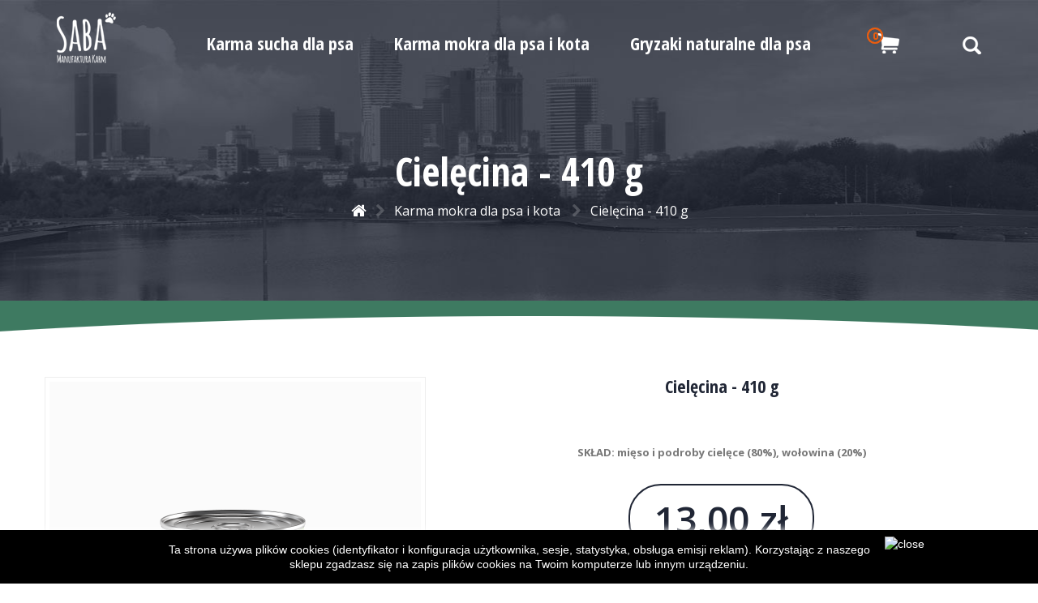

--- FILE ---
content_type: text/html; charset=utf-8
request_url: https://sklep.karmysaba.pl/155-cielecina-410-g.html
body_size: 10206
content:
<!DOCTYPE HTML>
<!--[if lt IE 7]> <html class="no-js lt-ie9 lt-ie8 lt-ie7" lang="pl-pl"><![endif]-->
<!--[if IE 7]><html class="no-js lt-ie9 lt-ie8 ie7" lang="pl-pl"><![endif]-->
<!--[if IE 8]><html class="no-js lt-ie9 ie8" lang="pl-pl"><![endif]-->
<!--[if gt IE 8]> <html class="no-js ie9" lang="pl-pl"><![endif]-->
<html lang="pl-pl">
    <head>
		
	    <!-- Google tag (gtag.js) -->
        <script async src="https://www.googletagmanager.com/gtag/js?id=G-HLSN9QEGT4"></script>
        <script>
        window.dataLayer = window.dataLayer || [];
        function gtag(){dataLayer.push(arguments);}
        gtag('js', new Date());

        gtag('config', 'G-HLSN9QEGT4');
        </script>
		
        <meta charset="utf-8" />
        <title>Cielęcina</title>
                    <meta name="description" content="Cielęcina - 410 g" />
                            <meta name="keywords" content="konserwa,wołowina" />
                <meta name="generator" content="PrestaShop" />
        <meta name="robots" content="index,follow" />
        <meta name="viewport" content="width=device-width, minimum-scale=0.25, maximum-scale=1.6, initial-scale=1.0" />
        <meta name="apple-mobile-web-app-capable" content="yes" />
        <link rel="icon" type="image/vnd.microsoft.icon" href="/img/favicon.ico?1667400646" />
        <link rel="shortcut icon" type="image/x-icon" href="/img/favicon.ico?1667400646" />
                                                        <link rel="stylesheet" href="/themes/karmysaba/css/grid_prestashop.css" type="text/css" media="all" />
                                                                <link rel="stylesheet" href="/themes/karmysaba/css/global.css" type="text/css" media="all" />
                                                                <link rel="stylesheet" href="/themes/karmysaba/css/autoload/highdpi.css" type="text/css" media="all" />
                                                                <link rel="stylesheet" href="/themes/karmysaba/css/autoload/responsive-tables.css" type="text/css" media="all" />
                                                                <link rel="stylesheet" href="/themes/karmysaba/css/autoload/uniform.default.css" type="text/css" media="all" />
                                                                <link rel="stylesheet" href="/themes/karmysaba/css/product.css" type="text/css" media="all" />
                                                                <link rel="stylesheet" href="/themes/karmysaba/css/print.css" type="text/css" media="print" />
                                                                <link rel="stylesheet" href="/js/jquery/plugins/fancybox/jquery.fancybox.css" type="text/css" media="all" />
                                                                <link rel="stylesheet" href="/js/jquery/plugins/bxslider/jquery.bxslider.css" type="text/css" media="all" />
                                                                <link rel="stylesheet" href="/modules/socialsharing/css/socialsharing.css" type="text/css" media="all" />
                                                                <link rel="stylesheet" href="/themes/karmysaba/css/modules/blockcart/blockcart.css" type="text/css" media="all" />
                                                                <link rel="stylesheet" href="/themes/karmysaba/css/modules/blockcategories/blockcategories.css" type="text/css" media="all" />
                                                                <link rel="stylesheet" href="/themes/karmysaba/css/modules/blockcurrencies/blockcurrencies.css" type="text/css" media="all" />
                                                                <link rel="stylesheet" href="/themes/karmysaba/css/modules/blocklanguages/blocklanguages.css" type="text/css" media="all" />
                                                                <link rel="stylesheet" href="/themes/karmysaba/css/modules/blockcontact/blockcontact.css" type="text/css" media="all" />
                                                                <link rel="stylesheet" href="/themes/karmysaba/css/modules/blockmyaccountfooter/blockmyaccount.css" type="text/css" media="all" />
                                                                <link rel="stylesheet" href="/themes/karmysaba/css/modules/blocknewproducts/blocknewproducts.css" type="text/css" media="all" />
                                                                <link rel="stylesheet" href="/themes/karmysaba/css/modules/blocksearch/blocksearch.css" type="text/css" media="all" />
                                                                <link rel="stylesheet" href="/js/jquery/plugins/autocomplete/jquery.autocomplete.css" type="text/css" media="all" />
                                                                <link rel="stylesheet" href="/themes/karmysaba/css/modules/blockspecials/blockspecials.css" type="text/css" media="all" />
                                                                <link rel="stylesheet" href="/themes/karmysaba/css/modules/blocktags/blocktags.css" type="text/css" media="all" />
                                                                <link rel="stylesheet" href="/themes/karmysaba/css/modules/blockuserinfo/blockuserinfo.css" type="text/css" media="all" />
                                                                <link rel="stylesheet" href="/themes/karmysaba/css/modules/blockviewed/blockviewed.css" type="text/css" media="all" />
                                                                <link rel="stylesheet" href="/themes/karmysaba/css/modules/homefeatured/homefeatured.css" type="text/css" media="all" />
                                                                <link rel="stylesheet" href="/themes/karmysaba/css/modules/mailalerts/mailalerts.css" type="text/css" media="all" />
                                                                <link rel="stylesheet" href="/modules/themeconfigurator/css/hooks.css" type="text/css" media="all" />
                                                                <link rel="stylesheet" href="/themes/karmysaba/css/modules/blockwishlist/blockwishlist.css" type="text/css" media="all" />
                                                                <link rel="stylesheet" href="/modules/sendtoafriend/sendtoafriend.css" type="text/css" media="all" />
                                                                <link rel="stylesheet" href="/themes/karmysaba/css/modules/blocktopmenu/css/blocktopmenu.css" type="text/css" media="all" />
                                                                <link rel="stylesheet" href="/themes/karmysaba/css/modules/blocktopmenu/css/superfish-modified.css" type="text/css" media="all" />
                                                                <link rel="stylesheet" href="/modules/payu/css/payu.css" type="text/css" media="all" />
                                                                <link rel="stylesheet" href="https://static.payu.com/res/v2/layout/style.css" type="text/css" media="all" />
                                                                <link rel="stylesheet" href="/themes/karmysaba/css/product_list.css" type="text/css" media="all" />
                                                        <script type="text/javascript">
var CUSTOMIZE_TEXTFIELD = 1;
var FancyboxI18nClose = 'Zamknij';
var FancyboxI18nNext = 'Następny';
var FancyboxI18nPrev = 'Poprzedni';
var PS_CATALOG_MODE = false;
var added_to_wishlist = 'Produkt został pomyślnie dodany do listy życzeń.';
var ajax_allowed = true;
var ajaxsearch = true;
var allowBuyWhenOutOfStock = false;
var attribute_anchor_separator = '-';
var attributesCombinations = [];
var availableLaterValue = '';
var availableNowValue = '';
var baseDir = 'https://sklep.karmysaba.pl/';
var baseUri = 'https://sklep.karmysaba.pl/';
var blocksearch_type = 'top';
var contentOnly = false;
var currency = {"id":1,"name":"Zloty","iso_code":"PLN","iso_code_num":"985","sign":"z\u0142","blank":"1","conversion_rate":"1.000000","deleted":"0","format":"2","decimals":"1","active":"1","prefix":"","suffix":" z\u0142","id_shop_list":null,"force_id":false};
var currencyBlank = 1;
var currencyFormat = 2;
var currencyRate = 1;
var currencySign = 'zł';
var currentDate = '2026-01-21 16:49:10';
var customerGroupWithoutTax = false;
var customizationFields = false;
var customizationId = null;
var customizationIdMessage = 'Dostosowywanie #';
var default_eco_tax = 0;
var delete_txt = 'Usuń';
var displayList = false;
var displayPrice = 0;
var doesntExist = 'Produkt nie jest dostępny w wybranym modelu. Proszę wybrać inny.';
var doesntExistNoMore = 'Ten produkt nie występuje już w magazynie';
var doesntExistNoMoreBut = 'w tej opcji ale jest dostępny jako';
var ecotaxTax_rate = 0;
var fieldRequired = 'Wypełnij proszę wszystkie wymagane pola, potem zapisz zmiany.';
var freeProductTranslation = 'Za darmo!';
var freeShippingTranslation = 'Darmowa wysyłka!';
var generated_date = 1769010550;
var groupReduction = 0;
var hasDeliveryAddress = false;
var highDPI = false;
var idDefaultImage = 431;
var id_lang = 1;
var id_product = 155;
var img_dir = 'https://sklep.karmysaba.pl/themes/karmysaba/img/';
var img_prod_dir = 'https://sklep.karmysaba.pl/img/p/';
var img_ps_dir = 'https://sklep.karmysaba.pl/img/';
var instantsearch = false;
var isGuest = 0;
var isLogged = 0;
var isMobile = false;
var jqZoomEnabled = false;
var loggin_required = 'Musisz być zalogowany aby zarządzać listą życzeń.';
var mailalerts_already = 'Masz już powiadomienie dla tego produktu';
var mailalerts_invalid = 'Twój adres jest niepoprawny.';
var mailalerts_placeholder = 'twój@email.com';
var mailalerts_registered = 'Wniosek o powiadomienie zatwierdzony';
var mailalerts_url_add = 'https://sklep.karmysaba.pl/module/mailalerts/actions?process=add';
var mailalerts_url_check = 'https://sklep.karmysaba.pl/module/mailalerts/actions?process=check';
var maxQuantityToAllowDisplayOfLastQuantityMessage = 3;
var minimalQuantity = 1;
var mywishlist_url = 'https://sklep.karmysaba.pl/module/blockwishlist/mywishlist';
var noTaxForThisProduct = false;
var oosHookJsCodeFunctions = [];
var page_name = 'product';
var priceDisplayMethod = 0;
var priceDisplayPrecision = 2;
var productAvailableForOrder = true;
var productBasePriceTaxExcl = 12.037037;
var productBasePriceTaxExcluded = 12.037037;
var productBasePriceTaxIncl = 13;
var productHasAttributes = false;
var productPrice = 13;
var productPriceTaxExcluded = 12.037037;
var productPriceTaxIncluded = 13;
var productPriceWithoutReduction = 13;
var productReference = '';
var productShowPrice = true;
var productUnitPriceRatio = 0;
var product_fileButtonHtml = 'Wybierz plik';
var product_fileDefaultHtml = 'Nie wybrano pliku';
var product_specific_price = [];
var quantitiesDisplayAllowed = true;
var quantityAvailable = 0;
var quickView = false;
var reduction_percent = 0;
var reduction_price = 0;
var removingLinkText = 'usuń ten produkt z koszyka';
var roundMode = 2;
var search_url = 'https://sklep.karmysaba.pl/szukaj';
var sharing_img = 'https://sklep.karmysaba.pl/431/cielecina-410-g.jpg';
var sharing_name = 'Cielęcina - 410 g';
var sharing_url = 'https://sklep.karmysaba.pl/155-cielecina-410-g.html';
var specific_currency = false;
var specific_price = 0;
var static_token = '138b82116a173833a61be6f0af59052c';
var stf_msg_error = 'Nie można było wysłać Twojego e-maila. Sprawdź adres e-mail i spróbuj ponownie.';
var stf_msg_required = 'Nie wypełniłeś wszystkich wymaganych pól';
var stf_msg_success = 'Twój e-mail został poprawnie wysłany';
var stf_msg_title = 'Wyślij do znajomego';
var stf_secure_key = '24f6c4329e96a764b9d51f0da13108ca';
var stock_management = 1;
var taxRate = 8;
var toBeDetermined = 'Do ustalenia';
var token = '138b82116a173833a61be6f0af59052c';
var uploading_in_progress = 'Przesyłanie w toku, proszę czekać ...';
var usingSecureMode = true;
var wishlistProductsIds = false;
</script>

                        <script type="text/javascript" src="/js/jquery/jquery-1.11.0.min.js"></script>
                        <script type="text/javascript" src="/js/jquery/jquery-migrate-1.2.1.min.js"></script>
                        <script type="text/javascript" src="/js/jquery/plugins/jquery.easing.js"></script>
                        <script type="text/javascript" src="/js/tools.js"></script>
                        <script type="text/javascript" src="/themes/karmysaba/js/global.js"></script>
                        <script type="text/javascript" src="/themes/karmysaba/js/autoload/10-bootstrap.min.js"></script>
                        <script type="text/javascript" src="/themes/karmysaba/js/autoload/15-jquery.total-storage.min.js"></script>
                        <script type="text/javascript" src="/themes/karmysaba/js/autoload/15-jquery.uniform-modified.js"></script>
                        <script type="text/javascript" src="/themes/karmysaba/js/products-comparison.js"></script>
                        <script type="text/javascript" src="/js/jquery/plugins/fancybox/jquery.fancybox.js"></script>
                        <script type="text/javascript" src="/js/jquery/plugins/jquery.idTabs.js"></script>
                        <script type="text/javascript" src="/js/jquery/plugins/jquery.scrollTo.js"></script>
                        <script type="text/javascript" src="/js/jquery/plugins/jquery.serialScroll.js"></script>
                        <script type="text/javascript" src="/js/jquery/plugins/bxslider/jquery.bxslider.js"></script>
                        <script type="text/javascript" src="/themes/karmysaba/js/tools.js"></script>
                        <script type="text/javascript" src="/themes/karmysaba/js/product.js"></script>
                        <script type="text/javascript" src="/modules/socialsharing/js/socialsharing.js"></script>
                        <script type="text/javascript" src="/themes/karmysaba/js/modules/blockcart/ajax-cart.js"></script>
                        <script type="text/javascript" src="/themes/karmysaba/js/tools/treeManagement.js"></script>
                        <script type="text/javascript" src="/js/jquery/plugins/autocomplete/jquery.autocomplete.js"></script>
                        <script type="text/javascript" src="/themes/karmysaba/js/modules/blocksearch/blocksearch.js"></script>
                        <script type="text/javascript" src="/themes/karmysaba/js/modules/mailalerts/mailalerts.js"></script>
                        <script type="text/javascript" src="/themes/karmysaba/js/modules/blockwishlist/js/ajax-wishlist.js"></script>
                        <script type="text/javascript" src="/themes/karmysaba/js/modules/sendtoafriend/sendtoafriend.js"></script>
                        <script type="text/javascript" src="/themes/karmysaba/js/modules/blocktopmenu/js/hoverIntent.js"></script>
                        <script type="text/javascript" src="/themes/karmysaba/js/modules/blocktopmenu/js/superfish-modified.js"></script>
                        <script type="text/javascript" src="/themes/karmysaba/js/modules/blocktopmenu/js/blocktopmenu.js"></script>
                        <script type="text/javascript" src="/modules/payu/js/payu.js"></script>
                        <script type="text/javascript" src="https://static.payu.com/res/v2/widget-mini-installments.js"></script>
                            <meta property="og:type" content="product" />
<meta property="og:url" content="https://sklep.karmysaba.pl/155-cielecina-410-g.html" />
<meta property="og:title" content="Cielęcina" />
<meta property="og:site_name" content="Saba" />
<meta property="og:description" content="Cielęcina - 410 g" />
<meta property="og:image" content="https://sklep.karmysaba.pl/431-large_default/cielecina-410-g.jpg" />
<meta property="product:pretax_price:amount" content="12.04" />
<meta property="product:pretax_price:currency" content="PLN" />
<meta property="product:price:amount" content="13" />
<meta property="product:price:currency" content="PLN" />
<meta property="product:weight:value" content="0.500000" />
<meta property="product:weight:units" content="kg" />

        <link rel="stylesheet" href="//fonts.googleapis.com/css?family=Open+Sans:300,600&amp;subset=latin,latin-ext" type="text/css" media="all" />
        <!--[if IE 8]>
        <script src="https://oss.maxcdn.com/libs/html5shiv/3.7.0/html5shiv.js"></script>
        <script src="https://oss.maxcdn.com/libs/respond.js/1.3.0/respond.min.js"></script>
        <![endif]-->
        <!-- Facebook Pixel Code -->
        <script>
            !function(f,b,e,v,n,t,s){
                if(f.fbq)return;n=f.fbq=function(){
                    n.callMethod?n.callMethod.apply(n,arguments):n.queue.push(arguments)
                };
                if(!f._fbq) f._fbq=n;
                n.push=n;
                n.loaded=!0;
                n.version='2.0';
                n.queue=[];
                t=b.createElement(e);
                t.async=!0;
                t.src=v;
                s=b.getElementsByTagName(e)[0];
                s.parentNode.insertBefore(t,s)
            }(window,document,'script', 'https://connect.facebook.net/en_US/fbevents.js');
            fbq('init', '308802254138202'); 
            fbq('track', 'PageView');
        </script>
        <noscript>
            <img height="1" width="1"src="https://www.facebook.com/tr?id=308802254138202&ev=PageView&noscript=1"/>
        </noscript>
        <!-- End Facebook Pixel Code -->
    </head>
    <body id="product" class="product product-155 product-cielecina-410-g category-7 category-karma-mokra-dla-psa-i-kota hide-left-column hide-right-column lang_pl">
                    <div id="page">
            <div class="header-container">
                <header id="header">
                                                                                                        <div class="nav">
                            <div class="container">
                                <div class="row">
                                    <nav>
                                        <div id="header_logo">
                                            <a href="https://sklep.karmysaba.pl/" title="Saba">
                                                <img class="logo img-responsive" src="https://sklep.karmysaba.pl/img/logo-saba-manufaktura-karm.png" alt="naturalne karmy dla psów"/>
                                            </a>
                                        </div>
                                        	<!-- Menu -->
	<div id="block_top_menu" class="sf-contener clearfix col-lg-12">
		<div class="cat-title">
			<span>Menu </span>
			<div class="menu-bars"><div class="bar1"></div><div class="bar2"></div><div class="bar3"></div></div>
		</div>
		<ul class="sf-menu clearfix menu-content">
			<li><a href="https://sklep.karmysaba.pl/6-karma-sucha-dla-psa" title="Karma sucha dla psa">Karma sucha dla psa</a><ul><li><a href="https://sklep.karmysaba.pl/9-sucha-karma-saba-bezzbozowa-dla-psow" title="Sucha karma SABA bezzbożowa dla psów">Sucha karma SABA bezzbożowa dla psów</a></li><li><a href="https://sklep.karmysaba.pl/10-sucha-karma-saba-dla-doroslych-psow" title="Sucha karma SABA dla dorosłych psów">Sucha karma SABA dla dorosłych psów</a></li><li><a href="https://sklep.karmysaba.pl/12-sucha-karma-saba-dla-szczeniat" title="Sucha karma SABA dla szczeniąt">Sucha karma SABA dla szczeniąt</a></li><li><a href="https://sklep.karmysaba.pl/13-sucha-karma-saba-dla-psow-seniorow-i-o-niskiej-aktywnosci-ruchowej" title="Sucha karma SABA dla psów seniorów i o niskiej aktywności ruchowej">Sucha karma SABA dla psów seniorów i o niskiej aktywności ruchowej</a></li><li><a href="https://sklep.karmysaba.pl/14-sucha-karma-saba-dla-psow-malych-ras" title="Sucha karma SABA dla psów małych ras">Sucha karma SABA dla psów małych ras</a></li><li><a href="https://sklep.karmysaba.pl/15-sucha-karma-saba-podstawowa" title="Sucha karma SABA podstawowa">Sucha karma SABA podstawowa</a></li></ul></li><li><a href="https://sklep.karmysaba.pl/7-karma-mokra-dla-psa-i-kota" title="Karma mokra dla psa i kota">Karma mokra dla psa i kota</a><ul><li><a href="https://sklep.karmysaba.pl/16-konserwy-dla-psa" title="Konserwy dla psa">Konserwy dla psa</a></li><li><a href="https://sklep.karmysaba.pl/17-konserwy-dla-psa-100-miesa" title="Konserwy dla psa - 100% mięsa">Konserwy dla psa - 100% mięsa</a></li><li><a href="https://sklep.karmysaba.pl/18-batony-miesne-dla-psa" title="Batony mięsne dla psa">Batony mięsne dla psa</a></li><li><a href="https://sklep.karmysaba.pl/21-konserwy-dla-kotow" title="Konserwy dla kotów">Konserwy dla kotów</a></li><li><a href="https://sklep.karmysaba.pl/22-konserwy-dla-psa-junior" title="Konserwy dla psa - Junior">Konserwy dla psa - Junior</a></li></ul></li><li><a href="https://sklep.karmysaba.pl/8-gryzaki-naturalne-dla-psa" title="Gryzaki naturalne dla psa">Gryzaki naturalne dla psa</a></li>
					</ul>
	</div>
	<!--/ Menu -->
<!-- MODULE Block cart -->

<div id="search-and-cart">
	
	<div class="mobile-shopping-cart">
		<div class="shopping_cart">
			<a href="https://sklep.karmysaba.pl/zamowienie" title="Pokaż mój koszyk" rel="nofollow">
				<b>Koszyk</b>
				<span class="ajax_cart_quantity unvisible">0</span>
				<span class="ajax_cart_product_txt unvisible">Produkt</span>
				<span class="ajax_cart_product_txt_s unvisible">Produkty</span>
				<span class="ajax_cart_total unvisible">
					  				</span>
  				<span class="ajax_cart_no_product">0</span>
    						</a>
							<div class="cart_block block exclusive">
					<div class="block_content">
						<!-- block list of products -->
						<div class="cart_block_list">
														<p class="cart_block_no_products">
								Brak produktów
							</p>
																					<div class="cart-prices">
								<div class="cart-prices-line first-line">
									<span class="price cart_block_shipping_cost ajax_cart_shipping_cost unvisible">
																					 Do ustalenia																			</span>
									<span class="unvisible">
										Wysyłka
									</span>
								</div>
																								<div class="cart-prices-line last-line">
									<span class="price cart_block_total ajax_block_cart_total">0,00 zł</span>
									<span>Razem</span>
								</div>
															</div>
							<p class="cart-buttons">
								<a id="button_order_cart" class="btn btn-default button button-small" href="https://sklep.karmysaba.pl/zamowienie" title="Realizuj zamówienie" rel="nofollow">
									<span>
										Realizuj zamówienie<i class="icon-chevron-right right"></i>
									</span>
								</a>
							</p>
						</div>
					</div>
				</div><!-- .cart_block -->
					</div>
	</div>	


	<div id="layer_cart">
		<div class="clearfix">
			<div class="layer_cart_product col-xs-12 col-md-6">
				<span class="cross" title="Zamknij okno"></span>
				<span class="title">
					<i class="icon-check"></i>Produkt dodany poprawnie do Twojego koszyka
				</span>
				<div class="product-image-container layer_cart_img">
				</div>
				<div class="layer_cart_product_info">
					<span id="layer_cart_product_title" class="product-name"></span>
					<span id="layer_cart_product_attributes"></span>
					<div>
						<strong class="dark">Ilość</strong>
						<span id="layer_cart_product_quantity"></span>
					</div>
					<div>
						<strong class="dark">Razem</strong>
						<span id="layer_cart_product_price"></span>
					</div>
				</div>
			</div>
			<div class="layer_cart_cart col-xs-12 col-md-6">
				<span class="title">
					<!-- Plural Case [both cases are needed because page may be updated in Javascript] -->
					<span class="ajax_cart_product_txt_s  unvisible">
						Ilość produktów w Twoim koszyku: <span class="ajax_cart_quantity">0</span>.
					</span>
					<!-- Singular Case [both cases are needed because page may be updated in Javascript] -->
					<span class="ajax_cart_product_txt ">
						Jest 1 produkt w Twoim koszyku.
					</span>
				</span>
				<div class="layer_cart_row">
					<strong class="dark">
						Razem produkty:
											</strong>
					<span class="ajax_block_products_total">
											</span>
				</div>

								<div class="layer_cart_row">
					<strong class="dark unvisible">
						Dostawa:&nbsp;					</strong>
					<span class="ajax_cart_shipping_cost unvisible">
													 Do ustalenia											</span>
				</div>
								<div class="layer_cart_row">
					<strong class="dark">
						Razem
											</strong>
					<span class="ajax_block_cart_total">
											</span>
				</div>
				<div class="button-container">
					<span class="continue btn btn-default button exclusive-medium" title="Kontynuuj zakupy">
						<span>
							<i class="icon-chevron-left left"></i>Kontynuuj zakupy
						</span>
					</span>
					<a class="btn btn-default button button-medium"	href="https://sklep.karmysaba.pl/zamowienie" title="Przejdź do realizacji zamówienia" rel="nofollow">
						<span>
							Przejdź do realizacji zamówienia<i class="icon-chevron-right right"></i>
						</span>
					</a>
				</div>
			</div>
		</div>
		<div class="crossseling"></div>
	</div> <!-- #layer_cart -->
	<div class="layer_cart_overlay"></div>

<!-- /MODULE Block cart -->
<!-- Block user information module NAV  -->
<div class="header_user_info login logout ">
			<a class="login" href="https://sklep.karmysaba.pl/moje-konto" rel="nofollow" title="Zaloguj się do swojego konta klienta"></a>
	</div>
<!-- /Block usmodule NAV -->
<div class="srch-ico"></div><!-- #search-and-cart --></div><!-- #search-and-cart -->
	<!-- Block search module TOP -->
	<div id="search_block_top">
		<div class="container">
			<form id="searchbox" method="get" action="//sklep.karmysaba.pl/szukaj" >
				<input type="hidden" name="controller" value="search" />
				<input type="hidden" name="orderby" value="position" />
				<input type="hidden" name="orderway" value="desc" />
				<input class="search_query form-control" type="text" id="search_query_top" name="search_query" placeholder="Szukaj" value="" />
				<button type="submit" name="submit_search" class="btn btn-default button-search">
					<span>Szukaj</span>
				</button>
			</form>
		</div>
	</div>
	<!-- /Block search module TOP --><!-- Block languages module -->
<!-- /Block languages module -->

                                        <div class="clearfix"></div>
                                    </nav>
                                </div>
                            </div>
                        </div>
                                        
                    <div class="clearfix"></div>
                    <div id="slider_row">
                                                                    </div>
                    <div class="clearfix"></div>
                    <div>
                        <div class="container">
                            <div class="row">
                                
                            </div>
                        </div>
                    </div>
                    <div class="clearfix"></div>
                    <div id="breadcrumb">
                        <div class="container">
                            <div class="row">
                                                                    
<!-- Breadcrumb -->
<div class="breadcrumb clearfix">
			<h1 itemprop="name">Cielęcina - 410 g</h1>
		<a class="home" href="https://sklep.karmysaba.pl/" title="Powr&oacute;t do strony gł&oacute;wnej"><i class="icon-home"></i></a><span class="navigation-pipe">&gt;</span><span class="navigation_page"><span itemscope itemtype="http://data-vocabulary.org/Breadcrumb"><a itemprop="url" href="https://sklep.karmysaba.pl/7-karma-mokra-dla-psa-i-kota" title="Karma mokra dla psa i kota" ><span itemprop="title">Karma mokra dla psa i kota</span></a></span><span class="navigation-pipe">></span>Cielęcina - 410 g</span>
	</div>
<!-- /Breadcrumb -->

                                                            </div>
                        </div>
                    </div>
                </header>
            </div>
            <div class="columns-container">
                <div id="columns" class="container">
                    
                    <div class="row">
                                                                        <div id="center_column" class="center_column col-xs-12 col-sm-12">
    

							<div itemscope itemtype="https://schema.org/Product">
	<meta itemprop="url" content="https://sklep.karmysaba.pl/155-cielecina-410-g.html">
	<div class="primary_block row">
					<div class="container">
				<div class="top-hr"></div>
			</div>
								<!-- left infos-->
		<div class="pb-left-column col-xs-12 col-sm-4 col-md-5">
			<!-- product img-->
			<div id="image-block" class="clearfix">
												
									<span id="view_full_size">
													<img id="bigpic" itemprop="image" src="https://sklep.karmysaba.pl/431-large_default/cielecina-410-g.jpg" title="Cielęcina - 410 g" alt="Cielęcina - 410 g" width="458" height="458"/>
							
											</span>
							</div> <!-- end image-block -->
							<!-- thumbnails -->
				<div id="views_block" class="clearfix hidden">
										<div id="thumbs_list">
						<ul id="thumbs_list_frame">
																																																						<li id="thumbnail_431" class="last">
									<a href="https://sklep.karmysaba.pl/431-thickbox_default/cielecina-410-g.jpg"	data-fancybox-group="other-views" class="fancybox shown" title="Cielęcina - 410 g">
										<img class="img-responsive" id="thumb_431" src="https://sklep.karmysaba.pl/431-cart_default/cielecina-410-g.jpg" alt="Cielęcina - 410 g" title="Cielęcina - 410 g" height="80" width="80" itemprop="image" />
									</a>
								</li>
																			</ul>
					</div> <!-- end thumbs_list -->
									</div> <!-- end views-block -->
				<!-- end thumbnails -->
								</div> <!-- end pb-left-column -->
		<!-- end left infos-->

		
		<!-- pb-right-column-->
		<div class="pb-right-column col-xs-12 col-sm-4 col-md-6 col-lg-5 col-md-offset-1">
			<span class="product-name" itemprop="name">Cielęcina - 410 g</span>

							<div id="short_description_block">
											<div id="short_description_content" class="rte align_justify" itemprop="description"><p>&nbsp;</p>
<p><strong>SKŁAD: mięso i podroby cielęce (80%), wołowina (20%)</strong></p></div>
									
					
					<!---->
				</div> <!-- end short_description_block -->
			
						<!-- add to cart form-->
			<form id="buy_block" action="https://sklep.karmysaba.pl/koszyk" method="post">
				<!-- hidden datas -->
				<p class="hidden">
					<input type="hidden" name="token" value="138b82116a173833a61be6f0af59052c" />
					<input type="hidden" name="id_product" value="155" id="product_page_product_id" />
					<input type="hidden" name="add" value="1" />
					<input type="hidden" name="id_product_attribute" id="idCombination" value="" />
				</p>
				<div class="box-info-product">
					<div class="content_prices clearfix">
													<!-- prices -->
							<div>
								<p id="old_price" class="hidden"><span id="old_price_display"><span class="price"></span></span></p>
								<p class="our_price_display" itemprop="offers" itemscope itemtype="https://schema.org/Offer"><span id="our_price_display" class="price" itemprop="price" content="13">13,00 zł</span><meta itemprop="priceCurrency" content="PLN" /></p>
								<p id="reduction_percent"  style="display:none;"><span id="reduction_percent_display"></span></p>
								<p id="reduction_amount"  style="display:none"><span id="reduction_amount_display"></span></p>								
															</div> <!-- end prices -->
																											 
						
                        
						<div class="clear"></div>
					</div> <!-- end content_prices -->
					<div class="product_attributes clearfix">
						<!-- quantity wanted -->
												<p id="quantity_wanted_p" style="display: none;">
							
							<input type="number" name="qty" id="quantity_wanted" class="text" value="1" />
							<a href="#" data-field-qty="qty" class="btn btn-default button-minus product_quantity_down">
								<span><i class="icon-minus"></i></span>
							</a>
							<a href="#" data-field-qty="qty" class="btn btn-default button-plus product_quantity_up">
								<span><i class="icon-plus"></i></span>
							</a>
							<span class="clearfix"></span>
						</p>
												<!-- minimal quantity wanted -->
						<p id="minimal_quantity_wanted_p" style="display: none;">
							Minimalną ilością w zam&oacute;wieniu dla tego produktu jest <b id="minimal_quantity_label">1</b>
						</p>
											</div> <!-- end product_attributes -->
					<div class="box-cart-bottom">			
						<div class="unvisible">
							<p id="add_to_cart" class="buttons_bottom_block no-print">
								<button type="submit" name="Submit" class="exclusive">
									<span>Dodaj do koszyka</span>
								</button>
							</p>
						</div>
						
					</div> <!-- end box-cart-bottom -->
					<a href="https://sklep.karmysaba.pl/zamowienie" title="przejdź do kasy" rel="nofollow" class="cart-btn-pp"><span>przejdź do kasy</span></a>
				</div> <!-- end box-info-product -->
			</form>
					</div> <!-- end pb-right-column-->
	</div> <!-- end primary_block -->
								<!-- More info -->
			<section class="page-product-box">
				
				<!-- full description -->
				<div  class="rte"><p style="text-align: justify;"><strong><span class="tytulik">PRODUKT W 100% NATURALNY</span></strong></p>
<p style="text-align: justify;"><strong><span style="font-size: 13.3333px;">Konserwa zawiera 100% mięsa i podrob&oacute;w cielęcych i wołowych.</span></strong></p>
<p style="text-align: justify;"><strong><span style="font-size: 13.3333px;">Wyprodukowano w Polsce - zawiera 100% pozyskanych lokalnie składnik&oacute;w.</span></strong></p>
<p style="text-align: justify;"><strong><span style="font-size: 13.3333px;">Kompozycja składnik&oacute;w gotowana w sosie własnym bez dodatku wody i tzw. bulionu.</span></strong></p>
<p style="text-align: justify;"><strong><span style="font-size: 13.3333px;">Nie zawiera sztucznych konserwant&oacute;w, kolorant&oacute;w i wzmacniaczy smaku.</span></strong></p>
<p style="text-align: justify;"><strong><span style="font-size: 13.3333px;">Bez dodatku zb&oacute;ż zawierających gluten.</span></strong></p>
<p><strong>SKŁAD: </strong>mięso i podroby cielęce (80%), wołowina 20%)</p>
<p><b>ANALIZA:&nbsp;</b>białko 16,5%,&nbsp;tłuszcz 8,0%,&nbsp;wł&oacute;kno 3,0%,&nbsp;popi&oacute;ł 2,3%,&nbsp;wilgotność 67,5%</p>
<p><strong><span class="tytulik">WAGA:&nbsp;</span></strong>410 g</p>
<p>ZALECANY SPOS&Oacute;B KARMIENIA</p>
<table width="215" height="116">
<tbody>
<tr>
<td>Waga psa</td>
<td>Dzienna porcja</td>
</tr>
<tr>
<td>do 5 kg</td>
<td>do 200 g</td>
</tr>
<tr>
<td>do 10 kg</td>
<td>do 400 g</td>
</tr>
<tr>
<td>do 20 kg</td>
<td>do 800 g</td>
</tr>
<tr>
<td>do 30 kg</td>
<td>do 1200 g</td>
</tr>
<tr>
<td>od 30 kg</td>
<td>1200 - 1700 g</td>
</tr>
</tbody>
</table>
<p>Podane ilości mają charakter orientacyjny. Potrzeby ps&oacute;w r&oacute;żnią się w zależności od wieku, rasy, aktywności fizycznej i warunk&oacute;w życia.</p></div>
			</section>
			<!--end  More info -->
												<!-- description & features -->
											</div> <!-- itemscope product wrapper -->
 
					</div><!-- #center_column -->
										</div><!-- .row -->
				</div><!-- #columns -->
			</div><!-- .columns-container -->
							<!-- Footer -->
					<div class="footer-container">
								<div class="ft-bg">
    <div class="ft-bg2">
        <footer id="footer" class="container">
            <div class="row">
                <div class="bot-ft">
                    <section id="social_block" class="pull-right">
                        <a href="tel:684548837" class="sb-tel">68 454 88 37</a><h4>Infolinia</h4>
                    	<ul>
                    		                    			<li class="facebook">
                    				<a class="_blank" href="https://www.facebook.com/KarmySaba/">
                    					<span>Facebook</span>
                    				</a>
                    			</li>
                    		                    		                    		                                                                                                                                                                        <li class="gallery">
                                <a class="_blank" href="#gallery" target="_blank">
                                    <span>Gallery</span>
                                </a>
                            </li>
                    	</ul>
                    </section>
<div class="clearfix"></div>
<!-- Block categories module -->
<section class="blockcategories_footer footer-block col-xs-12 col-sm-2">
	<h4>Kategorie</h4>
	<div class="category_footer toggle-footer">
		<div class="list">
			<ul class="dhtml">
												
<li >
	<a 
	href="https://sklep.karmysaba.pl/6-karma-sucha-dla-psa" title="">
		Karma sucha dla psa
	</a>
			<ul>
												
<li >
	<a 
	href="https://sklep.karmysaba.pl/9-sucha-karma-saba-bezzbozowa-dla-psow" title="">
		Sucha karma SABA bezzbożowa dla psów
	</a>
	</li>

																
<li >
	<a 
	href="https://sklep.karmysaba.pl/10-sucha-karma-saba-dla-doroslych-psow" title="">
		Sucha karma SABA dla dorosłych psów
	</a>
	</li>

																
<li >
	<a 
	href="https://sklep.karmysaba.pl/12-sucha-karma-saba-dla-szczeniat" title="">
		Sucha karma SABA dla szczeniąt
	</a>
	</li>

																
<li >
	<a 
	href="https://sklep.karmysaba.pl/13-sucha-karma-saba-dla-psow-seniorow-i-o-niskiej-aktywnosci-ruchowej" title="">
		Sucha karma SABA dla psów seniorów i o niskiej aktywności ruchowej
	</a>
	</li>

																
<li >
	<a 
	href="https://sklep.karmysaba.pl/14-sucha-karma-saba-dla-psow-malych-ras" title="">
		Sucha karma SABA dla psów małych ras
	</a>
	</li>

																
<li class="last">
	<a 
	href="https://sklep.karmysaba.pl/15-sucha-karma-saba-podstawowa" title="">
		Sucha karma SABA podstawowa
	</a>
	</li>

									</ul>
	</li>

							
																
<li >
	<a 
	href="https://sklep.karmysaba.pl/7-karma-mokra-dla-psa-i-kota" title="">
		Karma mokra dla psa i kota
	</a>
			<ul>
												
<li >
	<a 
	href="https://sklep.karmysaba.pl/16-konserwy-dla-psa" title="">
		Konserwy dla psa
	</a>
	</li>

																
<li >
	<a 
	href="https://sklep.karmysaba.pl/17-konserwy-dla-psa-100-miesa" title="">
		Konserwy dla psa - 100% mięsa
	</a>
	</li>

																
<li >
	<a 
	href="https://sklep.karmysaba.pl/18-batony-miesne-dla-psa" title="">
		Batony mięsne dla psa
	</a>
	</li>

																
<li >
	<a 
	href="https://sklep.karmysaba.pl/21-konserwy-dla-kotow" title="">
		Konserwy dla kotów
	</a>
	</li>

																
<li class="last">
	<a 
	href="https://sklep.karmysaba.pl/22-konserwy-dla-psa-junior" title="">
		Konserwy dla psa - Junior
	</a>
	</li>

									</ul>
	</li>

							
																
<li >
	<a 
	href="https://sklep.karmysaba.pl/8-gryzaki-naturalne-dla-psa" title="">
		Gryzaki naturalne dla psa
	</a>
	</li>

							
																
<li class="last">
	<a 
	href="https://sklep.karmysaba.pl/19-nowosci" title="">
		Nowości
	</a>
	</li>

							
										</ul>
		</div>
	</div> <!-- .category_footer -->
</section>
<!-- /Block categories module -->
	<!-- Block CMS module footer -->
	<section class="footer-block col-xs-12 col-sm-2" id="block_various_links_footer">
		<h4>Informacja</h4>
		<ul class="toggle-footer">
																		<li class="item">
				<a href="https://sklep.karmysaba.pl/kontakt" title="Kontakt z nami">
					Kontakt z nami
				</a>
			</li>
															<li class="item">
						<a href="https://sklep.karmysaba.pl/tekst-6-regulamin-sprzedazy" title="Regulamin sprzedaży">
							Regulamin sprzedaży
						</a>
					</li>
																<li class="item">
						<a href="https://sklep.karmysaba.pl/tekst-7-warunki-zwrotow" title="Warunki zwrotów">
							Warunki zwrotów
						</a>
					</li>
																<li class="item">
						<a href="https://sklep.karmysaba.pl/tekst-8-platnosci-i-wysylka" title="Płatności i wysyłka">
							Płatności i wysyłka
						</a>
					</li>
																<li class="item">
						<a href="https://sklep.karmysaba.pl/tekst-9-polityka-prywatnosci" title="Polityka prywatności">
							Polityka prywatności
						</a>
					</li>
												</ul>
		
	</section>
		<!-- /Block CMS module footer -->
<!-- Block myaccount module -->
<section class="footer-block col-xs-12 col-sm-4">
	<h4><a href="https://sklep.karmysaba.pl/moje-konto" title="Zarządzaj moim kontem klienta" rel="nofollow">Moje konto</a></h4>
	<div class="block_content toggle-footer">
		<ul class="bullet">
			<li><a href="https://sklep.karmysaba.pl/historia-zamowien" title="Moje zamówienia" rel="nofollow">Moje zamówienia</a></li>
						<li><a href="https://sklep.karmysaba.pl/pokwitowania" title="Moje rachunki" rel="nofollow">Moje rachunki</a></li>
			<li><a href="https://sklep.karmysaba.pl/adresy" title="Moje adresy" rel="nofollow">Moje adresy</a></li>
			<li><a href="https://sklep.karmysaba.pl/dane-osobiste" title="Zarządzaj moimi informacjami osobistymi" rel="nofollow">Moje informacje osobiste</a></li>
			<li><a href="https://sklep.karmysaba.pl/rabaty" title="Moje bony" rel="nofollow">Moje bony</a></li>			
            		</ul>
	</div>
</section>
<!-- /Block myaccount module -->
            <!-- MODULE Block contact infos -->
            <section id="block_contact_infos" class="footer-block col-xs-12 col-sm-4">
            	<div>
                    <h4>Informacja o sklepie</h4>
                    <ul class="toggle-footer">
                                                	<li>
                        		<i class="icon-map-marker"></i>Al. Wojska Polskiego 142 A  65-762, Zielona Góra, Polska                        	</li>
                                                                            <li>
                                <i class="icon-phone"></i><span>tel. <a href="tel:684548837">68 454 88 37</a></span>
                            </li>
                        	<li>
                        		<i class="icon-phone"></i><span>tel. kom <a href="tel:48 502 068 038">+48 502 068 038</a></span>
                        	</li>
                                                                        	<li>
                        		<i class="icon-envelope-alt"></i>E-mail: 
                        		<span><a href="mailto:biuro@karmysaba.pl" >biuro@karmysaba.pl</a></span>
                        	</li>
                                            </ul>
                </div>
            </section>
        <!-- /MODULE Block contact infos -->
        </div><!-- .bot-ft -->
</div><!-- .row --><script>

    function setcook() {
        var nazwa = 'cookie_ue';
        var wartosc = '1';
        var expire = new Date();
        expire.setMonth(expire.getMonth()+12);
        document.cookie = nazwa + "=" + escape(wartosc) + ((expire==null)?"" : ("; expires=" + expire.toGMTString()))
    }

</script>
<style>

#cookieNotice p {margin:0px; padding:0px;}

</style>
<div id="cookieNotice" style="
width: 100%; 
position: fixed; 
bottom:0px;
box-shadow: 0px 0 10px 0 #FFFFFF;
background: #000000;
z-index: 9999;
font-size: 14px;
line-height: 1.3em;
font-family: arial;
left: 0px;
text-align:center;
color:#FFF;
">
<div id="cookieNoticeContent" style="position:relative; margin:auto; padding:15px; width:900px; display:block;">
	<p>Ta strona używa plików cookies (identyfikator i konfiguracja użytkownika, sesje, statystyka, obsługa emisji reklam). Korzystając z naszego sklepu zgadzasz się na zapis plików cookies na Twoim komputerze lub innym urządzeniu.</p>
	<span id="cookiesClose" style="position:absolute; right:-50px; top:7px; " onclick="$('#cookieNoticeContent').hide(); setcook();"><img src="/modules/uecookie//close.png" alt="close" style="width:16px; height:16px; cursor:pointer;"/></span>
	</div>
</div>
							</div><!-- .ft-bg -->
							
						</footer><!-- #footer -->
						</div><!-- .ft-bg2-->
						</div><!-- .ft-bg-->
						<a href="https://www.google.pl/maps/place/SABA+Manufaktura+Karm/@51.9420647,15.4468628,15z/data=!4m5!3m4!1s0x0:0x2ec5be66c22313ee!8m2!3d51.9420647!4d15.4468628" target="_blank"><span class="ft-bg1"></span><!-- .ft-bg1 --></a>
					</div><!-- .footer-container -->				
			
			

		</div><!-- #page -->

			<div class="footer-copyrights">
				<span>© Saba </span>&nbsp;&nbsp;&nbsp;|&nbsp;&nbsp;&nbsp;<span><a href="http://www.dogo.pl">strony, sklepy responsywne, kafelkowe - projektowanie</a> dogo.pl</span>
			</div>
</body></html>

--- FILE ---
content_type: text/css
request_url: https://sklep.karmysaba.pl/themes/karmysaba/css/modules/blocktopmenu/css/superfish-modified.css
body_size: 1495
content:
/*** ESSENTIAL STYLES ***/
.sf-contener {
  clear: both;
  float: left;
  width: 100%;
  }

.sf-menu,
.sf-menu * {
  margin: 0;
  padding: 0;
  list-style: none; }

.sf-menu {
  position: relative;
  padding: 0;
  width: 100%;
  border-bottom: 3px solid #e9e9e9;
  background: #f6f6f6;
  }
  @media (max-width: 767px) {
    .sf-menu {
      display: none; } }

.sf-menu ul {
  position: absolute;
  top: -999em;
  background: #fff; }
  @media (max-width: 767px) {
    .sf-menu ul {
      position: relative; } }

.sf-menu ul li {
  /* width: 100%; */
  }

.sf-menu li:hover {
  visibility: inherit;
  /* fixes IE7 'sticky bug' */ }

.sf-menu > li {
  float: left;
  border-right: 1px solid #d6d4d4;
  margin-bottom: -3px;
  }
  @media (max-width: 767px) {
    .sf-menu > li {
      float: none;
      position: relative;
      border-right: none; }
      .sf-menu > li span {
        position: absolute;
        right: 6px;
        top: 20px;
        width: 30px;
        height: 30px;
        z-index: 2; }
        .sf-menu > li span:after {
          font-family: "FontAwesome";
          content: "\f067";
          font-size: 26px; }
        .sf-menu > li span.active:after {
          content: "\f068"; } }
  .sf-menu > li > a {
    font: 600 18px/22px "Open Sans", sans-serif;
    /* text-transform: uppercase; */
    color: #484848;
    display: block;
    padding: 17px 20px;
    border-bottom: 3px solid #e9e9e9;
    }
  .sf-menu > li.sfHover > a,
  .sf-menu > li > a:hover, .sf-menu > li.sfHoverForce > a {
    background: #333;
    border-bottom-color: #666666;
    color: #fff; }

.sf-menu li li li a {
  display: inline-block;
  position: relative;
  color: #777777;
  font-size: 13px;
  line-height: 16px;
  font-weight: bold;
  padding-bottom: 10px; }
  .sf-menu li li li a:before {
    content: "\f105";
    display: inline-block;
    font-family: "FontAwesome";
    padding-right: 10px; }
  .sf-menu li li li a:hover {
    color: #333; }

.sf-menu li ul {
  display: none;
  /* left: 0; */
  top: 59px;
  /* match top ul list item height */
  z-index: 99;
  padding: 12px 0px 18px 0px;
  -moz-box-shadow: rgba(0, 0, 0, 0.2) 0px 5px 13px;
  -webkit-box-shadow: rgba(0, 0, 0, 0.2) 0px 5px 13px;
  box-shadow: rgba(0, 0, 0, 0.2) 0px 5px 13px;
  }
  @media (max-width: 767px) {
    .sf-menu li ul {
      top: 0; } }

.sf-menu li li ul {
  position: static;
  display: block !important;
  opacity: 1 !important;
  background: none;
  -moz-box-shadow: transparent 0px 0px 0px;
  -webkit-box-shadow: transparent 0px 0px 0px;
  box-shadow: transparent 0px 0px 0px; }

.sf-menu li li li ul {
  padding: 0 0 0 20px; }

.sf-menu li li li ul {
  width: 220px; }

ul.sf-menu li:hover li ul,
ul.sf-menu li.sfHover li ul {
  top: -999em; }

ul.sf-menu li li:hover ul,
ul.sf-menu li li.sfHover ul {
  left: 200px;
  /* match ul width */
  top: 0; }

ul.sf-menu li li:hover li ul,
ul.sf-menu li li.sfHover li ul {
  top: -999em; }

ul.sf-menu li li li:hover ul,
ul.sf-menu li li li.sfHover ul {
  left: 200px;
  /* match ul width */
  top: 0; }

.sf-menu > li > ul {
  padding: 26px 30px 31px;
  /* width: 100%; */
  }
  .sf-menu > li > ul > li > a {
    text-transform: uppercase;
    font: 600 16px/20px "Open Sans", sans-serif;
    color: #333; }
    .sf-menu > li > ul > li > a:hover {
      color: #515151; }

.sf-menu > li > ul > li {
  /* float: left; */
  /* width: 20%; */
  padding-right: 15px;
  }
  @media (max-width: 767px) {
    .sf-menu > li > ul > li {
      width: 50%; } }
  @media (max-width: 479px) {
    .sf-menu > li > ul > li {
      width: 100%;
      padding-bottom: 20px; } }
  @media (min-width: 768px) {
    .sf-menu > li > ul > li.first-in-line-lg {
      clear: left; } }
  @media (min-width: 480px) and (max-width: 767px) {
    .sf-menu > li > ul > li.first-in-line-xs {
      clear: left; } }

.sf-menu > li > ul > li.category-thumbnail {
  width: 100% !important;
  float: none;
  clear: both;
  overflow: hidden;
  padding-right: 0; }
  .sf-menu > li > ul > li.category-thumbnail > div {
    float: left;
    padding-left: 10px;
    width: 33.333%; }
    @media (max-width: 479px) {
      .sf-menu > li > ul > li.category-thumbnail > div {
        width: 100%;
        padding-left: 0;
        padding-top: 10px;
        text-align: center; } }
    .sf-menu > li > ul > li.category-thumbnail > div:first-child {
      padding-left: 0; }
    .sf-menu > li > ul > li.category-thumbnail > div img {
      max-width: 100%;
      display: block; }

.cat-title {
  display: none; }
  @media (max-width: 767px) {
    .cat-title {
      display: block;
      font: 600 18px/22px "Open Sans", sans-serif;
      text-transform: uppercase;
      color: #484848;
      display: block;
      padding: 17px 20px;
      border-bottom: 3px solid #e9e9e9;
      background: #f6f6f6;
      position: relative;
      }
      .cat-title:hover {
        background: #333;
        border-bottom-color: #666666;
        color: #fff; }
      .cat-title:after {
        display: block;
        font-family: "FontAwesome";
        content: "\f067";
        position: absolute;
        right: 15px;
        top: 18px;
        font-size: 26px; }
      .cat-title.active:after {
        content: "\f068"; } }

.sf-menu li.sf-search {
  border: none; }
  .sf-menu li.sf-search input {
    display: inline;
    padding: 0 13px;
    height: 30px;
    line-height: 30px;
    background: #fff;
    margin: 13px 10px 0 0;
    font-size: 13px;
    color: #9c9b9b;
    border: 1px solid #d6d4d4; }

#block_top_menu .category-thumbnail {
  clear: both;
  width: 100%;
  float: none; }
  #block_top_menu .category-thumbnail div {
    float: left;
    width: 33.33333%; }
    #block_top_menu .category-thumbnail div img {
      max-width: 100%; }
#block_top_menu li.category-thumbnail {
  padding-right: 0; }

/*# sourceMappingURL=superfish-modified.css.map */
